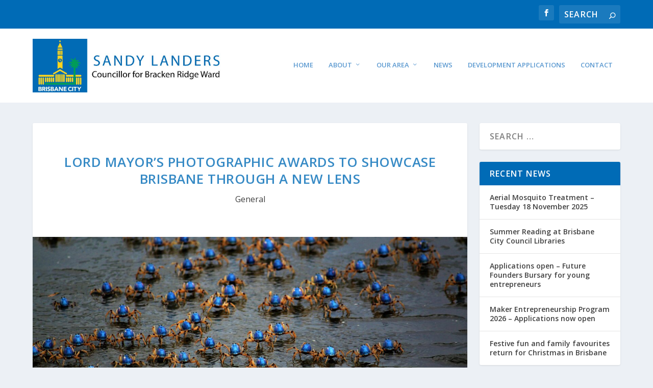

--- FILE ---
content_type: text/css
request_url: https://sandylanders.com.au/wp-content/themes/Extra-child/style.css?ver=4.27.4
body_size: 54
content:
/*
Theme Name: Amanda Cooper
Theme URI: http://www.elegantthemes.com/gallery/extra/
Template: Extra
Author: Elegant Themes
Author URI: http://www.elegantthemes.com
Description: Extra
Version: 2.0.68.1502929863
Updated: 2017-08-17 10:31:03

*/

